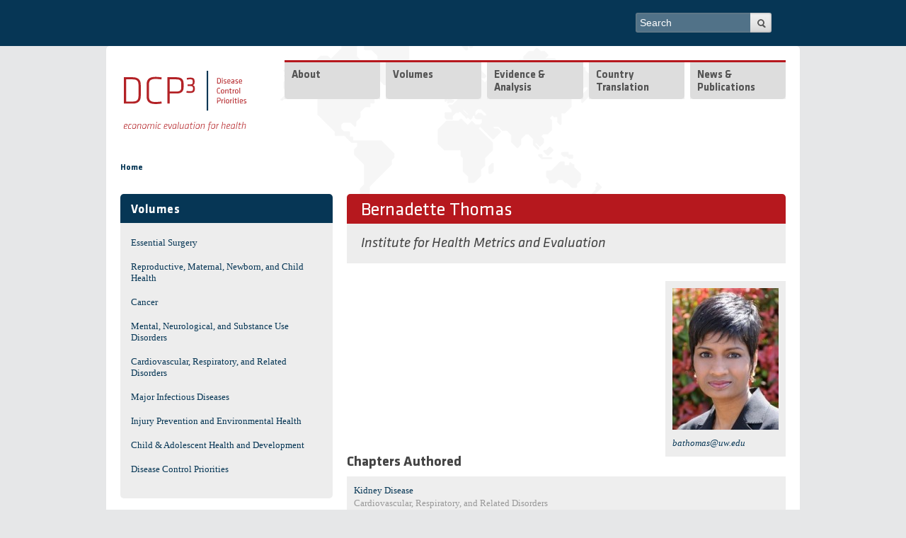

--- FILE ---
content_type: text/css
request_url: https://www.dcp-3.org/sites/all/themes/mothership/mothership/mothership/css/mothership-default.css?sirzkq
body_size: 1153
content:
/*
Mothership Default Drupal Styles
* ------------------------------------- */
a {outline: none;}
  a img {border:none;}
  a, a:link, a:visited, a:active {text-decoration: none;}
  a:hover, a:focus {text-decoration: underline;}
  :focus{outline:0}

b,strong{font-weight: bold;}
em, i{font-style: italic;}
.active, .active-trail{font-weight:bold;}
/*ul li{list-style: none}*/

/* clearfix */
.cf:before,.cf:after {content:""; display:table;}
.cf:after { clear:both;}
.cf { zoom:1;}

/* Default list for body content */
.field-name-body ol, .field-name-body ul {margin: 0 0 0 10px;}
.field-name-body ul li {list-style: square inside}

/*Tabs*/
.tabs li{display:inline; padding:0 10px}
.primary{padding:3px 0; margin:4px 0 ;}
.primary li{}
.secondary li{}

/* pager */
.pager li{display:inline-block;}

/*breadcrumb*/
.breadcrumb {margin:0;}
  ul.breadcrumb li{display:inline; margin:0 0 0 10px;}

/*
  FORMS
* ------------------------------------- */
.form-type-textfield{}
.form-type-checkbox {margin:0;}
.form-type-radio {margin:0;}
.form-type-textarea{margin:0;}
.form-type-managed-file{margin:0;}

fieldset{}
label {display: inline; font-weight: bold;}
textarea{}
input{}
  input[type="radio"]     { vertical-align: middle; }
  input[type="checkbox"]  { vertical-align: middle}
  .ie7 input[type="checkbox"] { vertical-align: baseline; }
  input[type="file"]     { vertical-align: middle; }
  input[type="search"]   {-webkit-appearance: textfield;}
form small, form .description{font-size:12px; color:#444; display:block; text-align: left;}

/* .date-no-float div{display:inline-block;} */
.form-field-required {}
.form-field-required:after{content:" * "}

/* FIELDSETS & LEGEND */
fieldset legend{
  .ie7 margin-left:-7px;
  width:100%;
}
/*
html.js fieldset.collapsible .fieldset-legend,
a:link.fieldset-title, .fieldset-legend{
  display:block; height:25px; font-weight:bold; padding-bottom:0;
}
*/
/*
Block clearfix - yup its a recap of the clearfix trick, no reason to do class="clearfix/cf/whatever" all over our markup
----------------------------*/
.block .content:before,.block .content:after { content:""; display:table;}
.block .content:after { clear:both;}
.block .content { zoom:1;}

/*
admin toolbar fix if its used with the toolbar
----------------------------*/
body.toolbar div#admin-toolbar.vertical {top:130px;}
body.toolbar-drawer div#admin-toolbar.vertical {top:66px;}
#admin-toolbar{top: 20px!important;}

/*
  admin styles for blocks
* ------------------------------------- */
.page-admin-structure-block-demo .block-region {
  background: #ffff66;
  border: 1px dotted #9f9e00;
  color: #000;
  font: 90% "Lucida Grande", "Lucida Sans Unicode", sans-serif;
  margin: 0px;
  padding: 5px;
  text-align: center;
  text-shadow: none;
}
